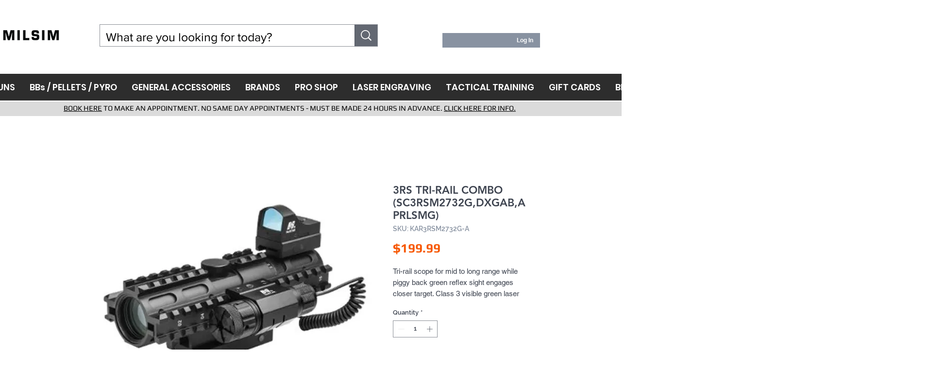

--- FILE ---
content_type: text/html; charset=utf-8
request_url: https://www.google.com/recaptcha/api2/aframe
body_size: 268
content:
<!DOCTYPE HTML><html><head><meta http-equiv="content-type" content="text/html; charset=UTF-8"></head><body><script nonce="4h2jqKwIFGktU-idUO7yMA">/** Anti-fraud and anti-abuse applications only. See google.com/recaptcha */ try{var clients={'sodar':'https://pagead2.googlesyndication.com/pagead/sodar?'};window.addEventListener("message",function(a){try{if(a.source===window.parent){var b=JSON.parse(a.data);var c=clients[b['id']];if(c){var d=document.createElement('img');d.src=c+b['params']+'&rc='+(localStorage.getItem("rc::a")?sessionStorage.getItem("rc::b"):"");window.document.body.appendChild(d);sessionStorage.setItem("rc::e",parseInt(sessionStorage.getItem("rc::e")||0)+1);localStorage.setItem("rc::h",'1769144386569');}}}catch(b){}});window.parent.postMessage("_grecaptcha_ready", "*");}catch(b){}</script></body></html>